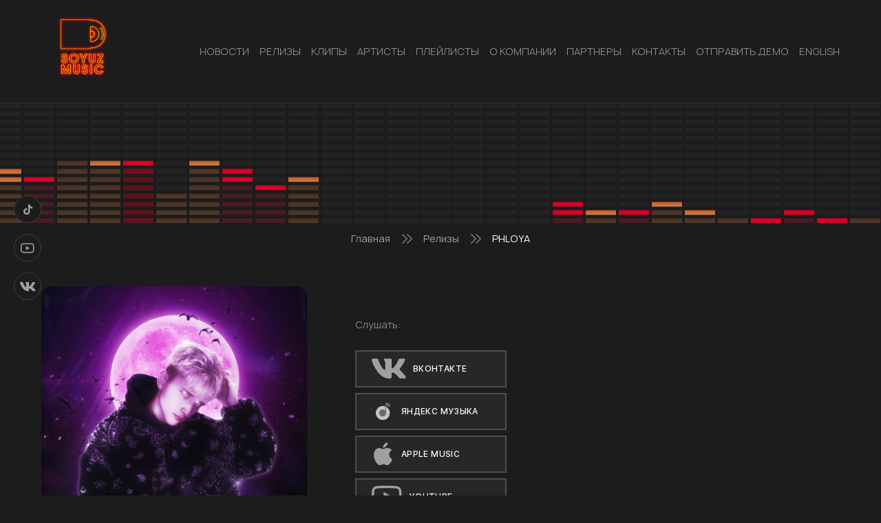

--- FILE ---
content_type: text/css
request_url: https://soyuz-music.ru/wp-content/themes/soyuz-music/style.css?ver=1769072927
body_size: 10264
content:
/*! normalize.css v8.0.1 | MIT License | github.com/necolas/normalize.css */html{line-height:1.15;-webkit-text-size-adjust:100%}body{margin:0}main{display:block}h1{font-size:2em;margin:0.67em 0}hr{-webkit-box-sizing:content-box;box-sizing:content-box;height:0;overflow:visible}pre{font-family:monospace, monospace;font-size:1em}a{background-color:transparent}abbr[title]{border-bottom:none;text-decoration:underline;-webkit-text-decoration:underline dotted;text-decoration:underline dotted}b,strong{font-weight:bolder}code,kbd,samp{font-family:monospace, monospace;font-size:1em}small{font-size:80%}sub,sup{font-size:75%;line-height:0;position:relative;vertical-align:baseline}sub{bottom:-0.25em}sup{top:-0.5em}img{border-style:none}button,input,optgroup,select,textarea{font-family:inherit;font-size:100%;line-height:1.15;margin:0}button,input{overflow:visible}button,select{text-transform:none}button,[type="button"],[type="reset"],[type="submit"]{-webkit-appearance:button}button::-moz-focus-inner,[type="button"]::-moz-focus-inner,[type="reset"]::-moz-focus-inner,[type="submit"]::-moz-focus-inner{border-style:none;padding:0}button:-moz-focusring,[type="button"]:-moz-focusring,[type="reset"]:-moz-focusring,[type="submit"]:-moz-focusring{outline:1px dotted ButtonText}fieldset{padding:0.35em 0.75em 0.625em}legend{-webkit-box-sizing:border-box;box-sizing:border-box;color:inherit;display:table;max-width:100%;padding:0;white-space:normal}progress{vertical-align:baseline}textarea{overflow:auto}[type="checkbox"],[type="radio"]{-webkit-box-sizing:border-box;box-sizing:border-box;padding:0}[type="number"]::-webkit-inner-spin-button,[type="number"]::-webkit-outer-spin-button{height:auto}[type="search"]{-webkit-appearance:textfield;outline-offset:-2px}[type="search"]::-webkit-search-decoration{-webkit-appearance:none}::-webkit-file-upload-button{-webkit-appearance:button;font:inherit}details{display:block}summary{display:list-item}template{display:none}[hidden]{display:none}

@font-face{font-family:'icomoon';src:url("fonts/icomoon/icomoon.eot?s72bnf");src:url("fonts/icomoon/icomoon.eot?s72bnf#iefix") format("embedded-opentype"),url("fonts/icomoon/icomoon.ttf?s72bnf") format("truetype"),url("fonts/icomoon/icomoon.woff?s72bnf") format("woff"),url("fonts/icomoon/icomoon.svg?s72bnf#icomoon") format("svg");font-weight:normal;font-style:normal;font-display:block}[class^="icon-"],[class*=" icon-"]{font-family:'icomoon' !important;speak:never;font-style:normal;font-weight:normal;font-variant:normal;text-transform:none;line-height:1;-webkit-font-smoothing:antialiased;-moz-osx-font-smoothing:grayscale}.icon-pathway .path1:before{content:"\e930";color:#c4c4c4}.icon-pathway .path2:before{content:"\e931";margin-left:-1.5em;color:#a0a0a0}.icon-pathway .path3:before{content:"\e932";margin-left:-1.5em;color:#c4c4c4}.icon-pathway .path4:before{content:"\e933";margin-left:-1.5em;color:#a0a0a0}.icon-map:before{content:"\e92f"}.icon-google-play .path1:before{content:"\e903";color:#2196f3}.icon-google-play .path2:before{content:"\e92c";margin-left:-1em;color:#ffc107}.icon-google-play .path3:before{content:"\e92d";margin-left:-1em;color:#4caf50}.icon-google-play .path4:before{content:"\e92e";margin-left:-1em;color:#f44336}.icon-y-music .path1:before{content:"\e904";color:#c4c4c4}.icon-y-music .path2:before{content:"\e906";margin-left:-1em;color:#6b6a6a}.icon-apple:before{content:"\e908"}.icon-mail:before{content:"\e900";color:#a0a0a0}.icon-odnoklassniki:before{content:"\e901";color:#a0a0a0}.icon-twitter:before{content:"\e902";color:#c4c4c4}.icon-b:before{content:"\e905";color:#a0a0a0}.icon-music:before{content:"\e907";color:#a0a0a0}.icon-spoiler .path1:before{content:"\e909";color:#c4c4c4}.icon-spoiler .path2:before{content:"\e90a";margin-left:-1.599609375em;color:#a0a0a0}.icon-search:before{content:"\e90b"}.icon-pause .path1:before{content:"\e90c";color:#c4c4c4}.icon-pause .path2:before{content:"\e90d";margin-left:-0.7138671875em;color:#000}.icon-pause .path3:before{content:"\e90e";margin-left:-0.7138671875em;color:#000}.icon-pause .path4:before{content:"\e90f";margin-left:-0.7138671875em;color:#c4c4c4}.icon-pause .path5:before{content:"\e910";margin-left:-0.7138671875em;color:#000}.icon-pause .path6:before{content:"\e911";margin-left:-0.7138671875em;color:#000}.icon-sound:before{content:"\e912"}.icon-arrow-top:before{content:"\e913";color:#6b6a6a}.icon-letter .path1:before{content:"\e914";color:#fff;opacity:0.7}.icon-letter .path2:before{content:"\e915";margin-left:-1.142578125em;color:#000}.icon-letter .path3:before{content:"\e916";margin-left:-1.142578125em;color:#fff;opacity:0.7}.icon-letter .path4:before{content:"\e917";margin-left:-1.142578125em;color:#000}.icon-letter .path5:before{content:"\e918";margin-left:-1.142578125em;color:#fff;opacity:0.7}.icon-letter .path6:before{content:"\e919";margin-left:-1.142578125em;color:#000}.icon-letter .path7:before{content:"\e91a";margin-left:-1.142578125em;color:#fff;opacity:0.7}.icon-letter .path8:before{content:"\e91b";margin-left:-1.142578125em;color:#000}.icon-phone .path1:before{content:"\e91c";color:#fff;opacity:0.7}.icon-phone .path2:before{content:"\e91d";margin-left:-1em;color:#000}.icon-star:before{content:"\e91e";color:#5e5e5e}.icon-play:before{content:"\e91f";color:#fff}.icon-vk:before{content:"\e920";color:#a0a0a0}.icon-facebook:before{content:"\e921";color:#a0a0a0}.icon-instagram:before{content:"\e922";color:#a0a0a0}.icon-tiktok:before{content:"\e923";color:#a0a0a0}.icon-arrow-next:before{content:"\e924"}.icon-arrow-prev:before{content:"\e925"}.icon-youtube:before{content:"\e926";color:#a0a0a0}.icon-soundcloud .path1:before{content:"\e927";color:none}.icon-soundcloud .path2:before{content:"\e928";color:none}.icon-soundcloud .path3:before{content:"\e929";color:#a0a0a0}.icon-soundcloud .path4:before{content:"\e92a";color:#c4c4c4}.icon-spotify:before{content:"\e92b";color:#a0a0a0}

@font-face{font-family:'IBM Plex Sans';src:url("fonts/IBMPlexSans/IBMPlexSans-Bold.eot");src:local("IBM Plex Sans Bold"),local("IBMPlexSans-Bold"),url("fonts/IBMPlexSans/IBMPlexSans-Bold.eot?#iefix") format("embedded-opentype"),url("fonts/IBMPlexSans/IBMPlexSans-Bold.woff2") format("woff2"),url("fonts/IBMPlexSans/IBMPlexSans-Bold.woff") format("woff"),url("fonts/IBMPlexSans/IBMPlexSans-Bold.ttf") format("truetype");font-weight:bold;font-style:normal}@font-face{font-family:'IBM Plex Sans';src:url("fonts/IBMPlexSans/IBMPlexSans-ThinItalic.eot");src:local("IBM Plex Sans Thin Italic"),local("IBMPlexSans-ThinItalic"),url("fonts/IBMPlexSans/IBMPlexSans-ThinItalic.eot?#iefix") format("embedded-opentype"),url("fonts/IBMPlexSans/IBMPlexSans-ThinItalic.woff2") format("woff2"),url("fonts/IBMPlexSans/IBMPlexSans-ThinItalic.woff") format("woff"),url("fonts/IBMPlexSans/IBMPlexSans-ThinItalic.ttf") format("truetype");font-weight:100;font-style:italic}@font-face{font-family:'IBM Plex Sans';src:url("fonts/IBMPlexSans/IBMPlexSans-SemiBold.eot");src:local("IBM Plex Sans SemiBold"),local("IBMPlexSans-SemiBold"),url("fonts/IBMPlexSans/IBMPlexSans-SemiBold.eot?#iefix") format("embedded-opentype"),url("fonts/IBMPlexSans/IBMPlexSans-SemiBold.woff2") format("woff2"),url("fonts/IBMPlexSans/IBMPlexSans-SemiBold.woff") format("woff"),url("fonts/IBMPlexSans/IBMPlexSans-SemiBold.ttf") format("truetype");font-weight:600;font-style:normal}@font-face{font-family:'IBM Plex Sans';src:url("fonts/IBMPlexSans/IBMPlexSans-Italic.eot");src:local("IBM Plex Sans Italic"),local("IBMPlexSans-Italic"),url("fonts/IBMPlexSans/IBMPlexSans-Italic.eot?#iefix") format("embedded-opentype"),url("fonts/IBMPlexSans/IBMPlexSans-Italic.woff2") format("woff2"),url("fonts/IBMPlexSans/IBMPlexSans-Italic.woff") format("woff"),url("fonts/IBMPlexSans/IBMPlexSans-Italic.ttf") format("truetype");font-weight:normal;font-style:italic}@font-face{font-family:'IBM Plex Sans';src:url("fonts/IBMPlexSans/IBMPlexSans-BoldItalic.eot");src:local("IBM Plex Sans Bold Italic"),local("IBMPlexSans-BoldItalic"),url("fonts/IBMPlexSans/IBMPlexSans-BoldItalic.eot?#iefix") format("embedded-opentype"),url("fonts/IBMPlexSans/IBMPlexSans-BoldItalic.woff2") format("woff2"),url("fonts/IBMPlexSans/IBMPlexSans-BoldItalic.woff") format("woff"),url("fonts/IBMPlexSans/IBMPlexSans-BoldItalic.ttf") format("truetype");font-weight:bold;font-style:italic}@font-face{font-family:'IBM Plex Sans';src:url("fonts/IBMPlexSans/IBMPlexSans-ExtraLight.eot");src:local("IBM Plex Sans ExtraLight"),local("IBMPlexSans-ExtraLight"),url("fonts/IBMPlexSans/IBMPlexSans-ExtraLight.eot?#iefix") format("embedded-opentype"),url("fonts/IBMPlexSans/IBMPlexSans-ExtraLight.woff2") format("woff2"),url("fonts/IBMPlexSans/IBMPlexSans-ExtraLight.woff") format("woff"),url("fonts/IBMPlexSans/IBMPlexSans-ExtraLight.ttf") format("truetype");font-weight:200;font-style:normal}@font-face{font-family:'IBM Plex Sans';src:url("fonts/IBMPlexSans/IBMPlexSans.eot");src:local("IBM Plex Sans"),local("IBMPlexSans"),url("fonts/IBMPlexSans/IBMPlexSans.eot?#iefix") format("embedded-opentype"),url("fonts/IBMPlexSans/IBMPlexSans.woff2") format("woff2"),url("fonts/IBMPlexSans/IBMPlexSans.woff") format("woff"),url("fonts/IBMPlexSans/IBMPlexSans.ttf") format("truetype");font-weight:normal;font-style:normal}@font-face{font-family:'IBM Plex Sans';src:url("fonts/IBMPlexSans/IBMPlexSans-MediumItalic.eot");src:local("IBM Plex Sans Medium Italic"),local("IBMPlexSans-MediumItalic"),url("fonts/IBMPlexSans/IBMPlexSans-MediumItalic.eot?#iefix") format("embedded-opentype"),url("fonts/IBMPlexSans/IBMPlexSans-MediumItalic.woff2") format("woff2"),url("fonts/IBMPlexSans/IBMPlexSans-MediumItalic.woff") format("woff"),url("fonts/IBMPlexSans/IBMPlexSans-MediumItalic.ttf") format("truetype");font-weight:500;font-style:italic}@font-face{font-family:'IBM Plex Sans';src:url("fonts/IBMPlexSans/IBMPlexSans-Thin.eot");src:local("IBM Plex Sans Thin"),local("IBMPlexSans-Thin"),url("fonts/IBMPlexSans/IBMPlexSans-Thin.eot?#iefix") format("embedded-opentype"),url("fonts/IBMPlexSans/IBMPlexSans-Thin.woff2") format("woff2"),url("fonts/IBMPlexSans/IBMPlexSans-Thin.woff") format("woff"),url("fonts/IBMPlexSans/IBMPlexSans-Thin.ttf") format("truetype");font-weight:100;font-style:normal}@font-face{font-family:'IBM Plex Sans';src:url("fonts/IBMPlexSans/IBMPlexSans-SemiBoldItalic.eot");src:local("IBM Plex Sans SemiBold Italic"),local("IBMPlexSans-SemiBoldItalic"),url("fonts/IBMPlexSans/IBMPlexSans-SemiBoldItalic.eot?#iefix") format("embedded-opentype"),url("fonts/IBMPlexSans/IBMPlexSans-SemiBoldItalic.woff2") format("woff2"),url("fonts/IBMPlexSans/IBMPlexSans-SemiBoldItalic.woff") format("woff"),url("fonts/IBMPlexSans/IBMPlexSans-SemiBoldItalic.ttf") format("truetype");font-weight:600;font-style:italic}@font-face{font-family:'IBM Plex Sans';src:url("fonts/IBMPlexSans/IBMPlexSans-Medium.eot");src:local("IBM Plex Sans Medium"),local("IBMPlexSans-Medium"),url("fonts/IBMPlexSans/IBMPlexSans-Medium.eot?#iefix") format("embedded-opentype"),url("fonts/IBMPlexSans/IBMPlexSans-Medium.woff2") format("woff2"),url("fonts/IBMPlexSans/IBMPlexSans-Medium.woff") format("woff"),url("fonts/IBMPlexSans/IBMPlexSans-Medium.ttf") format("truetype");font-weight:500;font-style:normal}@font-face{font-family:'IBM Plex Sans';src:url("fonts/IBMPlexSans/IBMPlexSans-LightItalic.eot");src:local("IBM Plex Sans Light Italic"),local("IBMPlexSans-LightItalic"),url("fonts/IBMPlexSans/IBMPlexSans-LightItalic.eot?#iefix") format("embedded-opentype"),url("fonts/IBMPlexSans/IBMPlexSans-LightItalic.woff2") format("woff2"),url("fonts/IBMPlexSans/IBMPlexSans-LightItalic.woff") format("woff"),url("fonts/IBMPlexSans/IBMPlexSans-LightItalic.ttf") format("truetype");font-weight:300;font-style:italic}@font-face{font-family:'IBM Plex Sans';src:url("fonts/IBMPlexSans/IBMPlexSans-Light.eot");src:local("IBM Plex Sans Light"),local("IBMPlexSans-Light"),url("fonts/IBMPlexSans/IBMPlexSans-Light.eot?#iefix") format("embedded-opentype"),url("fonts/IBMPlexSans/IBMPlexSans-Light.woff2") format("woff2"),url("fonts/IBMPlexSans/IBMPlexSans-Light.woff") format("woff"),url("fonts/IBMPlexSans/IBMPlexSans-Light.ttf") format("truetype");font-weight:300;font-style:normal}@font-face{font-family:'IBM Plex Sans';src:url("fonts/IBMPlexSans/IBMPlexSans-ExtraLightItalic.eot");src:local("IBM Plex Sans ExtraLight Italic"),local("IBMPlexSans-ExtraLightItalic"),url("fonts/IBMPlexSans/IBMPlexSans-ExtraLightItalic.eot?#iefix") format("embedded-opentype"),url("fonts/IBMPlexSans/IBMPlexSans-ExtraLightItalic.woff2") format("woff2"),url("fonts/IBMPlexSans/IBMPlexSans-ExtraLightItalic.woff") format("woff"),url("fonts/IBMPlexSans/IBMPlexSans-ExtraLightItalic.ttf") format("truetype");font-weight:200;font-style:italic}

@font-face{font-family:'Inter';src:url("fonts/inter/Inter-BoldItalic.eot");src:local("Inter Bold Italic"),local("Inter-BoldItalic"),url("fonts/inter/Inter-BoldItalic.eot?#iefix") format("embedded-opentype"),url("fonts/inter/Inter-BoldItalic.woff2") format("woff2"),url("fonts/inter/Inter-BoldItalic.woff") format("woff"),url("fonts/inter/Inter-BoldItalic.ttf") format("truetype");font-weight:bold;font-style:italic}@font-face{font-family:'Inter';src:url("fonts/inter/Inter-MediumItalic.eot");src:local("Inter Medium Italic"),local("Inter-MediumItalic"),url("fonts/inter/Inter-MediumItalic.eot?#iefix") format("embedded-opentype"),url("fonts/inter/Inter-MediumItalic.woff2") format("woff2"),url("fonts/inter/Inter-MediumItalic.woff") format("woff"),url("fonts/inter/Inter-MediumItalic.ttf") format("truetype");font-weight:500;font-style:italic}@font-face{font-family:'Inter';src:url("fonts/inter/Inter-ThinItalicBETA.eot");src:local("Inter Thin Italic BETA"),local("Inter-ThinItalicBETA"),url("fonts/inter/Inter-ThinItalicBETA.eot?#iefix") format("embedded-opentype"),url("fonts/inter/Inter-ThinItalicBETA.woff2") format("woff2"),url("fonts/inter/Inter-ThinItalicBETA.woff") format("woff"),url("fonts/inter/Inter-ThinItalicBETA.ttf") format("truetype");font-weight:100;font-style:italic}@font-face{font-family:'Inter';src:url("fonts/inter/Inter-Regular.eot");src:local("Inter Regular"),local("Inter-Regular"),url("fonts/inter/Inter-Regular.eot?#iefix") format("embedded-opentype"),url("fonts/inter/Inter-Regular.woff2") format("woff2"),url("fonts/inter/Inter-Regular.woff") format("woff"),url("fonts/inter/Inter-Regular.ttf") format("truetype");font-weight:normal;font-style:normal}@font-face{font-family:'Inter';src:url("fonts/inter/Inter-Black.eot");src:local("Inter Black"),local("Inter-Black"),url("fonts/inter/Inter-Black.eot?#iefix") format("embedded-opentype"),url("fonts/inter/Inter-Black.woff2") format("woff2"),url("fonts/inter/Inter-Black.woff") format("woff"),url("fonts/inter/Inter-Black.ttf") format("truetype");font-weight:900;font-style:normal}@font-face{font-family:'Inter';src:url("fonts/inter/Inter-BlackItalic.eot");src:local("Inter Black Italic"),local("Inter-BlackItalic"),url("fonts/inter/Inter-BlackItalic.eot?#iefix") format("embedded-opentype"),url("fonts/inter/Inter-BlackItalic.woff2") format("woff2"),url("fonts/inter/Inter-BlackItalic.woff") format("woff"),url("fonts/inter/Inter-BlackItalic.ttf") format("truetype");font-weight:900;font-style:italic}@font-face{font-family:'Inter';src:url("fonts/inter/Inter-LightBETA.eot");src:local("Inter Light BETA"),local("Inter-LightBETA"),url("fonts/inter/Inter-LightBETA.eot?#iefix") format("embedded-opentype"),url("fonts/inter/Inter-LightBETA.woff2") format("woff2"),url("fonts/inter/Inter-LightBETA.woff") format("woff"),url("fonts/inter/Inter-LightBETA.ttf") format("truetype");font-weight:300;font-style:normal}@font-face{font-family:'Inter';src:url("fonts/inter/Inter-SemiBold.eot");src:local("Inter Semi Bold"),local("Inter-SemiBold"),url("fonts/inter/Inter-SemiBold.eot?#iefix") format("embedded-opentype"),url("fonts/inter/Inter-SemiBold.woff2") format("woff2"),url("fonts/inter/Inter-SemiBold.woff") format("woff"),url("fonts/inter/Inter-SemiBold.ttf") format("truetype");font-weight:600;font-style:normal}@font-face{font-family:'Inter';src:url("fonts/inter/Inter-ExtraBoldItalic.eot");src:local("Inter Extra Bold Italic"),local("Inter-ExtraBoldItalic"),url("fonts/inter/Inter-ExtraBoldItalic.eot?#iefix") format("embedded-opentype"),url("fonts/inter/Inter-ExtraBoldItalic.woff2") format("woff2"),url("fonts/inter/Inter-ExtraBoldItalic.woff") format("woff"),url("fonts/inter/Inter-ExtraBoldItalic.ttf") format("truetype");font-weight:800;font-style:italic}@font-face{font-family:'Inter';src:url("fonts/inter/Inter-Bold.eot");src:local("Inter Bold"),local("Inter-Bold"),url("fonts/inter/Inter-Bold.eot?#iefix") format("embedded-opentype"),url("fonts/inter/Inter-Bold.woff2") format("woff2"),url("fonts/inter/Inter-Bold.woff") format("woff"),url("fonts/inter/Inter-Bold.ttf") format("truetype");font-weight:bold;font-style:normal}@font-face{font-family:'Inter';src:url("fonts/inter/Inter-ExtraLightItalicBETA.eot");src:local("Inter Extra Light Italic BETA"),local("Inter-ExtraLightItalicBETA"),url("fonts/inter/Inter-ExtraLightItalicBETA.eot?#iefix") format("embedded-opentype"),url("fonts/inter/Inter-ExtraLightItalicBETA.woff2") format("woff2"),url("fonts/inter/Inter-ExtraLightItalicBETA.woff") format("woff"),url("fonts/inter/Inter-ExtraLightItalicBETA.ttf") format("truetype");font-weight:200;font-style:italic}@font-face{font-family:'Inter';src:url("fonts/inter/Inter-ExtraLightBETA.eot");src:local("Inter Extra Light BETA"),local("Inter-ExtraLightBETA"),url("fonts/inter/Inter-ExtraLightBETA.eot?#iefix") format("embedded-opentype"),url("fonts/inter/Inter-ExtraLightBETA.woff2") format("woff2"),url("fonts/inter/Inter-ExtraLightBETA.woff") format("woff"),url("fonts/inter/Inter-ExtraLightBETA.ttf") format("truetype");font-weight:200;font-style:normal}@font-face{font-family:'Inter';src:url("fonts/inter/Inter-ExtraBold.eot");src:local("Inter Extra Bold"),local("Inter-ExtraBold"),url("fonts/inter/Inter-ExtraBold.eot?#iefix") format("embedded-opentype"),url("fonts/inter/Inter-ExtraBold.woff2") format("woff2"),url("fonts/inter/Inter-ExtraBold.woff") format("woff"),url("fonts/inter/Inter-ExtraBold.ttf") format("truetype");font-weight:800;font-style:normal}@font-face{font-family:'Inter';src:url("fonts/inter/Inter-ThinBETA.eot");src:local("Inter Thin BETA"),local("Inter-ThinBETA"),url("fonts/inter/Inter-ThinBETA.eot?#iefix") format("embedded-opentype"),url("fonts/inter/Inter-ThinBETA.woff2") format("woff2"),url("fonts/inter/Inter-ThinBETA.woff") format("woff"),url("fonts/inter/Inter-ThinBETA.ttf") format("truetype");font-weight:100;font-style:normal}@font-face{font-family:'Inter';src:url("fonts/inter/Inter-LightItalicBETA.eot");src:local("Inter Light Italic BETA"),local("Inter-LightItalicBETA"),url("fonts/inter/Inter-LightItalicBETA.eot?#iefix") format("embedded-opentype"),url("fonts/inter/Inter-LightItalicBETA.woff2") format("woff2"),url("fonts/inter/Inter-LightItalicBETA.woff") format("woff"),url("fonts/inter/Inter-LightItalicBETA.ttf") format("truetype");font-weight:300;font-style:italic}@font-face{font-family:'Inter';src:url("fonts/inter/Inter-Italic.eot");src:local("Inter Italic"),local("Inter-Italic"),url("fonts/inter/Inter-Italic.eot?#iefix") format("embedded-opentype"),url("fonts/inter/Inter-Italic.woff2") format("woff2"),url("fonts/inter/Inter-Italic.woff") format("woff"),url("fonts/inter/Inter-Italic.ttf") format("truetype");font-weight:normal;font-style:italic}@font-face{font-family:'Inter';src:url("fonts/inter/Inter-SemiBoldItalic.eot");src:local("Inter Semi Bold Italic"),local("Inter-SemiBoldItalic"),url("fonts/inter/Inter-SemiBoldItalic.eot?#iefix") format("embedded-opentype"),url("fonts/inter/Inter-SemiBoldItalic.woff2") format("woff2"),url("fonts/inter/Inter-SemiBoldItalic.woff") format("woff"),url("fonts/inter/Inter-SemiBoldItalic.ttf") format("truetype");font-weight:600;font-style:italic}@font-face{font-family:'Inter';src:url("fonts/inter/Inter-Medium.eot");src:local("Inter Medium"),local("Inter-Medium"),url("fonts/inter/Inter-Medium.eot?#iefix") format("embedded-opentype"),url("fonts/inter/Inter-Medium.woff2") format("woff2"),url("fonts/inter/Inter-Medium.woff") format("woff"),url("fonts/inter/Inter-Medium.ttf") format("truetype");font-weight:500;font-style:normal}

@font-face{font-family:'Manrope';src:url("fonts/manrope/Manrope-Bold.eot");src:local("Manrope Bold"),local("Manrope-Bold"),url("fonts/manrope/Manrope-Bold.eot?#iefix") format("embedded-opentype"),url("fonts/manrope/Manrope-Bold.woff2") format("woff2"),url("fonts/manrope/Manrope-Bold.woff") format("woff"),url("fonts/manrope/Manrope-Bold.ttf") format("truetype");font-weight:bold;font-style:normal}@font-face{font-family:'Manrope';src:url("fonts/manrope/Manrope-Semibold.eot");src:local("Manrope Semibold"),local("Manrope-Semibold"),url("fonts/manrope/Manrope-Semibold.eot?#iefix") format("embedded-opentype"),url("fonts/manrope/Manrope-Semibold.woff2") format("woff2"),url("fonts/manrope/Manrope-Semibold.woff") format("woff"),url("fonts/manrope/Manrope-Semibold.ttf") format("truetype");font-weight:600;font-style:normal}@font-face{font-family:'Manrope';src:url("fonts/manrope/Manrope-Regular.eot");src:local("Manrope Regular"),local("Manrope-Regular"),url("fonts/manrope/Manrope-Regular.eot?#iefix") format("embedded-opentype"),url("fonts/manrope/Manrope-Regular.woff2") format("woff2"),url("fonts/manrope/Manrope-Regular.woff") format("woff"),url("fonts/manrope/Manrope-Regular.ttf") format("truetype");font-weight:normal;font-style:normal}@font-face{font-family:'Manrope';src:url("fonts/manrope/Manrope-Light.eot");src:local("Manrope Light"),local("Manrope-Light"),url("fonts/manrope/Manrope-Light.eot?#iefix") format("embedded-opentype"),url("fonts/manrope/Manrope-Light.woff2") format("woff2"),url("fonts/manrope/Manrope-Light.woff") format("woff"),url("fonts/manrope/Manrope-Light.ttf") format("truetype");font-weight:300;font-style:normal}@font-face{font-family:'Manrope';src:url("fonts/manrope/Manrope-Thin.eot");src:local("Manrope Thin"),local("Manrope-Thin"),url("fonts/manrope/Manrope-Thin.eot?#iefix") format("embedded-opentype"),url("fonts/manrope/Manrope-Thin.woff2") format("woff2"),url("fonts/manrope/Manrope-Thin.woff") format("woff"),url("fonts/manrope/Manrope-Thin.ttf") format("truetype");font-weight:100;font-style:normal}@font-face{font-family:'Manrope';src:url("fonts/manrope/Manrope-Medium.eot");src:local("Manrope Medium"),local("Manrope-Medium"),url("fonts/manrope/Manrope-Medium.eot?#iefix") format("embedded-opentype"),url("fonts/manrope/Manrope-Medium.woff2") format("woff2"),url("fonts/manrope/Manrope-Medium.woff") format("woff"),url("fonts/manrope/Manrope-Medium.ttf") format("truetype");font-weight:500;font-style:normal}@font-face{font-family:'Manrope';src:url("fonts/manrope/Manrope-ExtraBold.eot");src:local("Manrope ExtraBold"),local("Manrope-ExtraBold"),url("fonts/manrope/Manrope-ExtraBold.eot?#iefix") format("embedded-opentype"),url("fonts/manrope/Manrope-ExtraBold.woff2") format("woff2"),url("fonts/manrope/Manrope-ExtraBold.woff") format("woff"),url("fonts/manrope/Manrope-ExtraBold.ttf") format("truetype");font-weight:800;font-style:normal}

.albums__body,.albums__footer{display:-webkit-box;display:-webkit-flex;display:-ms-flexbox;display:flex;-webkit-box-align:center;-webkit-align-items:center;-ms-flex-align:center;align-items:center;-webkit-box-pack:justify;-webkit-justify-content:space-between;-ms-flex-pack:justify;justify-content:space-between;-webkit-flex-wrap:wrap;-ms-flex-wrap:wrap;flex-wrap:wrap}.albums__body{-webkit-box-pack:start;-webkit-justify-content:flex-start;-ms-flex-pack:start;justify-content:flex-start;-webkit-box-align:stretch;-webkit-align-items:stretch;-ms-flex-align:stretch;align-items:stretch;margin:0 -15px}.albums__item{z-index:1;-webkit-transition:all .3s;-o-transition:all .3s;transition:all .3s;border:1px solid #2D2D2D;-webkit-box-sizing:border-box;box-sizing:border-box;background:#1C1C1C;width:calc(25% - 30px);margin:0 15px 50px 15px;position:relative}.albums__item::before{position:absolute;content:"";top:0;right:0;bottom:0;left:0;background:-o-linear-gradient(top, #E95515 0%, rgba(174,32,32,0.390625) 52.77%, rgba(28,28,28,0) 97.62%),-o-linear-gradient(308.87deg, #262626 .81%, #151515 100.63%);background:linear-gradient(180deg, #E95515 0%, rgba(174,32,32,0.390625) 52.77%, rgba(28,28,28,0) 97.62%),linear-gradient(141.13deg, #262626 .81%, #151515 100.63%);z-index:-1;-webkit-transition:opacity 0.3s linear;-o-transition:opacity 0.3s linear;transition:opacity 0.3s linear;opacity:0}.albums__item:hover::before{opacity:1}.albums__content{padding:40px 30px 30px 30px}.albums__img-container{margin:0 0 15px 0;background-color:#1c1c1c;background-repeat:no-repeat;background-size:cover;background-position:center center}.albums__img-container::last-child{margin-bottom:0}.albums__img-container::before{content:'';display:block;width:100%;height:auto;padding:100% 0 0}.albums__image{display:none}.albums__title{font-weight:bold;font-size:18px;line-height:25px;color:#DDDDDD}.albums__discription{font-size:15px;line-height:22px;color:#A0A0A0}.albums__footer{border-top:1px solid #2E2E2E;font-size:15px;line-height:22px;color:#A0A0A0;-webkit-justify-content:space-around;-ms-flex-pack:distribute;justify-content:space-around}.albums__author{display:-webkit-box;display:-webkit-flex;display:-ms-flexbox;display:flex;-webkit-box-pack:flex-star;-webkit-justify-content:flex-star;-ms-flex-pack:flex-star;justify-content:flex-star;padding:16px 0 16px 0}.albums__author .icon-star{font-size:20px;margin-right:12px}.albums__date{padding:16px 0 16px 0}.albums__button{margin-top:20px}

.pathway__list{margin:0;padding:0}.pathway__list li{list-style-type:none}.panel,.search-form,.sorting,.items,.pathway__list{display:-webkit-box;display:-webkit-flex;display:-ms-flexbox;display:flex;-webkit-box-align:center;-webkit-align-items:center;-ms-flex-align:center;align-items:center;-webkit-box-pack:justify;-webkit-justify-content:space-between;-ms-flex-pack:justify;justify-content:space-between;-webkit-flex-wrap:wrap;-ms-flex-wrap:wrap;flex-wrap:wrap}.search-form__icon,.items__item_clips:hover .clips__link,.pathway__list span a:hover{color:#EB1F1F}.archive-page__new{border-bottom:none}.archive-page__pagination{margin-top:120px}.archive-page__items.albums{margin-top:70px}.pagination{display:-webkit-box;display:-webkit-flex;display:-ms-flexbox;display:flex;-webkit-box-pack:center;-webkit-justify-content:center;-ms-flex-pack:center;justify-content:center}.pagination a.page-numbers{width:54px;margin-right:10px;border-radius:100%;position:relative;display:block;text-align:center;line-height:54px;border:1px solid #1c1c1c;-webkit-transition:all .3s;-o-transition:all .3s;transition:all .3s}.pagination a.page-numbers:last-child,.pagination a.page-numbers:first-child{width:60px;display:-webkit-box;display:-webkit-flex;display:-ms-flexbox;display:flex;-webkit-box-align:center;-webkit-align-items:center;-ms-flex-align:center;align-items:center;-webkit-transition:all .3s;-o-transition:all .3s;transition:all .3s}.pagination a.page-numbers:last-child:hover,.pagination a.page-numbers:first-child:hover{border:1px solid #1c1c1c}.pagination a.page-numbers .arrow{position:relative}.pagination a.page-numbers:hover{border:1px solid #EB1F1F;color:#EB1F1F}.pagination .dots{width:54px;margin-right:10px;border-radius:100%;position:relative;display:block;text-align:center;line-height:54px}.pagination .current{width:54px;margin-right:10px;border-radius:100%;position:relative;display:block;text-align:center;line-height:54px;border:1px solid #EB1F1F;color:#EB1F1F}.pagination__link{display:block;border-radius:100%;position:absolute;top:50%;left:50%;-webkit-transform:translate(-50%, -50%);-ms-transform:translate(-50%, -50%);transform:translate(-50%, -50%);color:#A9A9A9}.search-form{background:#1C1C1C;border:1px solid #333333;-webkit-box-sizing:border-box;box-sizing:border-box;border-radius:8px;width:40%;-webkit-transition:all .3s;-o-transition:all .3s;transition:all .3s}.search-form__icon{font-size:20px;font-weight:bold;margin:0 10px 0 26px}.search-form__input{border:none;font-size:16px;line-height:22px;color:#A0A0A0;background:#1C1C1C;padding:14px 0 15px;width:calc(100% - 70px);border-radius:8px}.search-form:hover{border:1px solid #EB1F1F}.sorting{-webkit-box-pack:start;-webkit-justify-content:flex-start;-ms-flex-pack:start;justify-content:flex-start}.sorting__name{font-size:16px;line-height:22px;color:#A0A0A0;margin-right:12px}.__select{position:relative;width:220px;margin:0 auto}.__select[data-state="active"] .__select__title::before{-webkit-transform:translate(-3px, -50%) rotate(-45deg);-ms-transform:translate(-3px, -50%) rotate(-45deg);transform:translate(-3px, -50%) rotate(-45deg)}.__select[data-state="active"] .__select__title::after{-webkit-transform:translate(3px, -50%) rotate(45deg);-ms-transform:translate(3px, -50%) rotate(45deg);transform:translate(3px, -50%) rotate(45deg)}.__select[data-state="active"] .__select__content{opacity:1}.__select[data-state="active"] .__select__label+.__select__input+.__select__label{max-height:40px;border-top-width:1px}.__select__title{display:-webkit-box;display:-webkit-flex;display:-ms-flexbox;display:flex;-webkit-box-align:center;-webkit-align-items:center;-ms-flex-align:center;align-items:center;width:100%;height:100%;border-radius:8px;padding:14px 25px;border:1px solid #333333;cursor:pointer;-webkit-box-sizing:border-box;box-sizing:border-box;font-size:16px;line-height:22px;color:#A0A0A0;-webkit-transition:all .3s;-o-transition:all .3s;transition:all .3s}.__select__title::before,.__select__title::after{content:"";position:absolute;top:50%;right:16px;display:block;width:10px;height:2px;-webkit-transition:all 0.3s ease-out;-o-transition:all 0.3s ease-out;transition:all 0.3s ease-out;background-color:#A0A0A0;-webkit-transform:translate(-3px, -50%) rotate(45deg);-ms-transform:translate(-3px, -50%) rotate(45deg);transform:translate(-3px, -50%) rotate(45deg)}.__select__title::after{-webkit-transform:translate(3px, -50%) rotate(-45deg);-ms-transform:translate(3px, -50%) rotate(-45deg);transform:translate(3px, -50%) rotate(-45deg)}.__select__title:hover{border:1px solid #EB1F1F}.__select__title:hover::before,.__select__title:hover::after{background-color:#EB1F1F}.__select__content{position:absolute;top:52px;left:3px;display:-webkit-box;display:-webkit-flex;display:-ms-flexbox;display:flex;-webkit-box-orient:vertical;-webkit-box-direction:normal;-webkit-flex-direction:column;-ms-flex-direction:column;flex-direction:column;width:calc(100% - 6px);background:#1C1C1C;border:1px solid #333;border-top:none;border-bottom-left-radius:8px;border-bottom-right-radius:8px;-webkit-transition:all 0.3s ease-out;-o-transition:all 0.3s ease-out;transition:all 0.3s ease-out;opacity:0;z-index:8}.__select__input{display:none}.__select__input:disabled+label{opacity:0.6;pointer-events:none}.__select__label{display:-webkit-box;display:-webkit-flex;display:-ms-flexbox;display:flex;-webkit-box-align:center;-webkit-align-items:center;-ms-flex-align:center;align-items:center;width:calc(100% - 32px);height:40px;max-height:0;padding:0 16px;-webkit-transition:all 0.2s ease-out;-o-transition:all 0.2s ease-out;transition:all 0.2s ease-out;cursor:pointer;overflow:hidden}.__select__label+input+.__select__label{border-top:0 solid #C7CCD160}.__select__label:hover{color:#ffffff}.items{-webkit-box-align:start;-webkit-align-items:flex-start;-ms-flex-align:start;align-items:flex-start;-webkit-box-pack:start;-webkit-justify-content:flex-start;-ms-flex-pack:start;justify-content:flex-start;margin:0 -15px}.items__item{width:calc(25% - 40px);margin:70px 20px 20px 20px}.items__item_clips{width:calc(33.333% - 40px);-webkit-transition:all .3s;-o-transition:all .3s;transition:all .3s}.items__item_clips:hover .clips__image-conteiner::before{opacity:0}.items__item_clips .clips__link,.items__item_clips .clips__play{display:block;-webkit-transition:all .3s;-o-transition:all .3s;transition:all .3s}.items__item_clips .clips__chart{display:-webkit-box;display:-webkit-flex;display:-ms-flexbox;display:flex;position:absolute;right:0}.items__img-container{margin:0 0 20px 0;background-color:#1c1c1c;background-repeat:no-repeat;background-size:cover;background-position:center center;border-radius:13px}.items__img-container::last-child{margin-bottom:0}.items__img-container::before{content:'';display:block;width:100%;height:auto;padding:100% 0 0}.items__image{display:none}.items__tetle{font-weight:bold;font-size:20px;line-height:27px;letter-spacing:0.03em;color:#DDDDDD;margin-top:0;margin-bottom:3px}.items__discription{font-size:16px;line-height:22px;color:#A0A0A0;margin-bottom:20px}.title-block{position:relative;height:175px}.title-block__img-container{margin:0 0 20px 0;background-color:#1c1c1c;background-repeat:no-repeat;background-size:cover;background-position:center center}.title-block__img-container::last-child{margin-bottom:0}.title-block__img-container::before{content:'';display:block;width:100%;height:auto;padding:175px 0 0}.title-block__img-container img{display:none}.title-block__speaker{width:100%;height:175px}.title-block__speaker_small{width:100%;height:104px;position:absolute;bottom:0}.title-block__title{position:absolute;top:50%;left:50%;-webkit-transform:translate(-50%, -50%);-ms-transform:translate(-50%, -50%);transform:translate(-50%, -50%);z-index:1;margin:0}input{outline:none}input:-webkit-autofill{-webkit-box-shadow:inset 0 0 0 50px #1C1C1C !important;-webkit-text-fill-color:#A0A0A0 !important;color:#A0A0A0 !important}.search .title-block{margin-bottom:20px}.pathway{margin:12px 0 60px 0}.pathway__list{-webkit-box-pack:center;-webkit-justify-content:center;-ms-flex-pack:center;justify-content:center}.pathway__list span:last-child a{color:#fff}.pathway__list span a{font-weight:normal;font-size:14px;line-height:19px;color:#A0A0A0;display:block;-webkit-transition:all .3s;-o-transition:all .3s;transition:all .3s}.pathway .icon-pathway{margin:0 13px;padding-left:22px;font-size:14px}

.popular-artists__slider{margin:0;padding:0}.popular-artists__slider li{list-style-type:none}.popular-artists__link:hover .popular-artists__title{color:#EB1F1F}.category-artists .items{margin:0 -30px}.category-artists .items__item{width:calc(25% - 60px);margin:70px 30px 20px 30px}.category-artists .items__tetle{text-align:center}.category-artists .items__discription{display:none}.popular-artists{padding-bottom:0 !important}.popular-artists__title{margin:20px 0 43px 0;-webkit-transition:all .3s;-o-transition:all .3s;transition:all .3s}.popular-artists__slider .slick-list{margin:0 -30px}.popular-artists__slide{width:calc(16.666% - 40px);text-align:center}.popular-artists__link{-webkit-transition:all .3s;-o-transition:all .3s;transition:all .3s}.popular-artists .title-block__img-container{margin-bottom:0}.popular-artists__img-container{margin:0 0 20px 0;background-color:#1c1c1c;background-repeat:no-repeat;background-size:cover;background-position:center center;border-radius:13px;border-radius:100%}.popular-artists__img-container::last-child{margin-bottom:0}.popular-artists__img-container::before{content:'';display:block;width:100%;height:auto;padding:100% 0 0;border-radius:100%}.popular-artists__image{display:none !important}.popular-artists__title{margin:0 0 43px 0;font-weight:bold;font-size:16px;line-height:22px;letter-spacing:0.03em;color:#DDDDDD}.popular-artists .arrow{top:0}.popular-artists__speaker{width:100%}

.article ul{margin:0;padding:0}.article ul li{list-style-type:none}p a:hover,.button-center__link:hover{color:#EB1F1F}html{position:relative}body{background:#1C1C1C;font-family:'Manrope';font-style:normal;font-weight:300;font-size:16px;line-height:28px;color:#DDDDDD;overflow-x:hidden;min-width:320px}.wrapper{max-width:1399px;width:calc(100% - 120px);margin:0 auto;position:relative}a{text-decoration:none;color:#fff}p a{color:#DDDDDD;text-decoration:none;-webkit-transition:all 0.3s;-o-transition:all 0.3s;transition:all 0.3s}h1{font-weight:bold;font-size:26px;line-height:36px;color:#DDDDDD}h2{font-weight:bold;font-size:24px;line-height:33px;color:#DDDDDD}.article p{font-weight:300;font-size:16px;line-height:28px;color:#DDDDDD;margin:40px 0}.article ul li{display:-webkit-box;display:-webkit-flex;display:-ms-flexbox;display:flex;-webkit-box-align:center;-webkit-align-items:center;-ms-flex-align:center;align-items:center}.article ul li:before{content:'';background:#E95515;width:10px;height:10px;border-radius:100%;margin-right:25px;line-height:28px}.article table{border-spacing:0;margin:80px 0}.article table tr td{vertical-align:top;border-top:1px solid #323232;padding:50px 20px}.article table tr td:first-child{padding-left:0}.article table tr td:last-child{padding-right:0}.article table tr td ul{margin:0}.article .about__p1{font-size:26px;max-width:1140px;line-height:34px}.article .about__p2{max-width:810px}.article .about__table tr td:first-child{width:35%;position:relative;padding-left:25px}.article .about__table tr td:first-child::before{content:'';background:#E95515;width:10px;height:10px;border-radius:100%;margin-right:0;line-height:28px;z-index:1;position:absolute;left:0;top:59px}p strong{font-weight:600}.section{padding:80px 0 100px 0;border-bottom:1px solid #2E2E2E}a:active,a:focus{outline:none}button:active,button:focus{outline:none}button::-moz-focus-inner{border:0}.arrow{position:absolute;border:none;z-index:1}.arrow.icon-arrow-next,.arrow.icon-arrow-prev{cursor:pointer;color:#E95515;font-size:26px;-webkit-transition:all 0.3s;-o-transition:all 0.3s;transition:all 0.3s}.arrow.icon-arrow-next:hover,.arrow.icon-arrow-prev:hover{color:#E95515}.arrow.icon-arrow-next{background:-webkit-gradient(linear, left top, right top, color-stop(-3.64%, rgba(28,28,28,0.2)), color-stop(70.63%, rgba(235,31,31,0.2)), color-stop(164.11%, rgba(233,85,21,0.2)));background:-o-linear-gradient(left, rgba(28,28,28,0.2) -3.64%, rgba(235,31,31,0.2) 70.63%, rgba(233,85,21,0.2) 164.11%);background:linear-gradient(90deg, rgba(28,28,28,0.2) -3.64%, rgba(235,31,31,0.2) 70.63%, rgba(233,85,21,0.2) 164.11%);-webkit-background-clip:text;-webkit-text-fill-color:transparent;-webkit-transition:all 0.3s;-o-transition:all 0.3s;transition:all 0.3s}.arrow.icon-arrow-next:hover{background:-webkit-gradient(linear, left top, right top, color-stop(-3.64%, #1C1C1C), color-stop(70.63%, #EB1F1F), color-stop(164.11%, #E95515));background:-o-linear-gradient(left, #1C1C1C -3.64%, #EB1F1F 70.63%, #E95515 164.11%);background:linear-gradient(90deg, #1C1C1C -3.64%, #EB1F1F 70.63%, #E95515 164.11%);-webkit-background-clip:text;-webkit-text-fill-color:transparent}.arrow.icon-arrow-prev{background:-webkit-gradient(linear, right top, left top, color-stop(-3.64%, rgba(28,28,28,0.2)), color-stop(70.63%, rgba(235,31,31,0.2)), color-stop(164.11%, rgba(233,85,21,0.2)));background:-o-linear-gradient(right, rgba(28,28,28,0.2) -3.64%, rgba(235,31,31,0.2) 70.63%, rgba(233,85,21,0.2) 164.11%);background:linear-gradient(270deg, rgba(28,28,28,0.2) -3.64%, rgba(235,31,31,0.2) 70.63%, rgba(233,85,21,0.2) 164.11%);-webkit-background-clip:text;-webkit-text-fill-color:transparent;-webkit-transition:all 0.3s;-o-transition:all 0.3s;transition:all 0.3s}.arrow.icon-arrow-prev:hover{background:-webkit-gradient(linear, right top, left top, color-stop(-3.64%, #1C1C1C), color-stop(70.63%, #EB1F1F), color-stop(164.11%, #E95515));background:-o-linear-gradient(right, #1C1C1C -3.64%, #EB1F1F 70.63%, #E95515 164.11%);background:linear-gradient(270deg, #1C1C1C -3.64%, #EB1F1F 70.63%, #E95515 164.11%);-webkit-background-clip:text;-webkit-text-fill-color:transparent}.arrow_next{right:0}.arrow_prev{right:60px}.date{font-size:14px;line-height:19px;color:#A0A0A0;display:-webkit-box;display:-webkit-flex;display:-ms-flexbox;display:flex;-webkit-box-align:center;-webkit-align-items:center;-ms-flex-align:center;align-items:center}.date:before{content:'';background:#E95515;width:6px;height:6px;border-radius:100%;margin-right:10px}.button-center{display:-webkit-box;display:-webkit-flex;display:-ms-flexbox;display:flex;-webkit-box-pack:center;-webkit-justify-content:center;-ms-flex-pack:center;justify-content:center}.button-center__link{background:rgba(39,39,39,0.5);border:1px solid;border-image-source:linear-gradient(0deg, #4E4E4E, #4E4E4E),linear-gradient(180deg, #EB1F1F 0%, #E95515 100%);font-weight:600;font-size:14px;line-height:19px;letter-spacing:0.05em;text-transform:uppercase;padding:20px 43px;display:block;color:#DDDDDD;-webkit-transition:all 0.3s;-o-transition:all 0.3s;transition:all 0.3s}.title{margin-bottom:30px;margin-top:0}.swiper-container .title{max-width:calc(100% - 130px)}.play{position:absolute;width:77px;height:77px;background:-webkit-gradient(linear, left top, left bottom, from(#EB1F1F), to(#E95515));background:-o-linear-gradient(top, #EB1F1F 0%, #E95515 100%);background:linear-gradient(180deg, #EB1F1F 0%, #E95515 100%);left:50%;top:50%;-webkit-transform:translate(-50%, -50%);-ms-transform:translate(-50%, -50%);transform:translate(-50%, -50%);font-size:20px;border-radius:100%;cursor:pointer;opacity:0.9;-webkit-transition:all 0.3s;-o-transition:all 0.3s;transition:all 0.3s}.play:hover{opacity:1}.play::before{left:50%;top:50%;-webkit-transform:translate(-30%, -50%);-ms-transform:translate(-30%, -50%);transform:translate(-30%, -50%);position:absolute}.about{display:-webkit-box;display:-webkit-flex;display:-ms-flexbox;display:flex;-webkit-box-pack:center;-webkit-justify-content:center;-ms-flex-pack:center;justify-content:center;position:relative;max-width:1918px;margin:200px auto 400px auto;border-bottom:none}.about__article{max-width:705px;padding:70px 0 0 0;min-height:270px}.about__logo{display:-webkit-box;display:-webkit-flex;display:-ms-flexbox;display:flex;-webkit-box-pack:center;-webkit-justify-content:center;-ms-flex-pack:center;justify-content:center}.about__text{margin:11px 0 0 0;font-weight:300;font-size:18px;line-height:28px;text-align:center;color:#DDDDDD}.about__border_line1:after,.about__border_line1:before{width:52.2%}.about__border_line1:after{-webkit-transform:rotate(-23deg);-ms-transform:rotate(-23deg);transform:rotate(-23deg);left:0}.about__border_line1:before{-webkit-transform:rotate(23deg);-ms-transform:rotate(23deg);transform:rotate(23deg);right:0}.about__border_line2:after,.about__border_line2:before{width:50.8%;margin-top:37px}.about__border_line2:after{-webkit-transform:rotate(-19deg);-ms-transform:rotate(-19deg);transform:rotate(-19deg);left:0.7%}.about__border_line2:before{-webkit-transform:rotate(19deg);-ms-transform:rotate(19deg);transform:rotate(19deg);right:0.7%}.about__border_line3:after,.about__border_line3:before{width:50.1%;margin-top:60px}.about__border_line3:after{-webkit-transform:rotate(-16deg);-ms-transform:rotate(-16deg);transform:rotate(-16deg);left:1%}.about__border_line3:before{-webkit-transform:rotate(16deg);-ms-transform:rotate(16deg);transform:rotate(16deg);right:1%}.about__border_line4:after,.about__border_line4:before{width:50.1%;bottom:60px}.about__border_line4:after{-webkit-transform:rotate(16deg);-ms-transform:rotate(16deg);transform:rotate(16deg);left:1%}.about__border_line4:before{-webkit-transform:rotate(-16deg);-ms-transform:rotate(-16deg);transform:rotate(-16deg);right:1%}.about__border_line5:after,.about__border_line5:before{width:50.8%;bottom:35px}.about__border_line5:after{-webkit-transform:rotate(19deg);-ms-transform:rotate(19deg);transform:rotate(19deg);left:0.7%}.about__border_line5:before{-webkit-transform:rotate(-19deg);-ms-transform:rotate(-19deg);transform:rotate(-19deg);right:0.7%}.about__border_line6:after,.about__border_line6:before{width:52.2%;bottom:0px}.about__border_line6:after{-webkit-transform:rotate(23deg);-ms-transform:rotate(23deg);transform:rotate(23deg);left:0}.about__border_line6:before{-webkit-transform:rotate(-23deg);-ms-transform:rotate(-23deg);transform:rotate(-23deg);right:0}.about__border:after{content:'';position:absolute;height:5px;border-radius:5px;background:#D80027;-webkit-box-shadow:0 0 9px 4px #d80027;box-shadow:0 0 9px 4px #d80027}.about__border:before{content:'';position:absolute;height:5px;border-radius:5px;background:#EB681F;-webkit-box-shadow:0 0 9px 4px #eb681f;box-shadow:0 0 9px 4px #eb681f;z-index:1}.burger-icone{background-image:url("images/menu.png");background-repeat:no-repeat;background-position:center center;width:24px;height:24px}.burger-icone span{position:relative}.burger-icone span,.burger-icone span::after,.burger-icone span::before{width:100%;display:block;height:4px;background-color:#222;border-radius:2px}.burger-icone span::after,.burger-icone span::before{content:"";position:absolute}.burger-icone span::after{top:8px}.burger-icone span::before{bottom:8px}.burger-icone_close span{-webkit-transform:rotate(45deg);-ms-transform:rotate(45deg);transform:rotate(45deg);background-color:#ddd}.burger-icone_close span::before{-webkit-transform:rotate(90deg);-ms-transform:rotate(90deg);transform:rotate(90deg);background-color:#ddd;bottom:0}.burger-icone_close span::after{opacity:0}

.clips__slider{margin:0;padding:0}.clips__slider li{list-style-type:none}.clips__content,.chart{display:-webkit-box;display:-webkit-flex;display:-ms-flexbox;display:flex;-webkit-box-align:center;-webkit-align-items:center;-ms-flex-align:center;align-items:center;-webkit-box-pack:justify;-webkit-justify-content:space-between;-ms-flex-pack:justify;justify-content:space-between;-webkit-flex-wrap:wrap;-ms-flex-wrap:wrap;flex-wrap:wrap}.clips__slider .swiper-slide-active .clips__link:hover,.clips__link:hover,.clips__link:hover>*{color:#EB1F1F}.clips{width:100%;position:relative;max-width:1918px;margin:0 auto;overflow:hidden;min-height:350px}.clips__slider .swiper-slide-active{opacity:1;width:664px}.clips__slider .swiper-slide-active .clips__image-conteiner:before{opacity:0;padding:70% 0 0}.clips__slider .swiper-slide-active .clips__link,.clips__slider .swiper-slide-active .clips__play{display:block;-webkit-transition:all 0.3s;-o-transition:all 0.3s;transition:all 0.3s}.clips__slider .swiper-slide-active .clips__chart{display:-webkit-box;display:-webkit-flex;display:-ms-flexbox;display:flex;position:absolute;right:0}.clips__slide{opacity:0.7;width:360px}.clips__slide .clips__link{display:none}.clips__image-conteiner{margin:0;background-color:#1c1c1c;background-repeat:no-repeat;background-size:cover;background-position:center center;position:relative}.clips__image-conteiner::last-child{margin-bottom:0}.clips__image-conteiner::before{content:'';display:block;width:100%;height:auto;padding:50% 0 0;opacity:0.4;background:#ddd}.clips__play{display:none}.clips__content{-webkit-box-align:start;-webkit-align-items:flex-start;-ms-flex-align:start;align-items:flex-start;position:relative}.clips__link{-webkit-transition:all .3s;-o-transition:all .3s;transition:all .3s}.clips__link>*{-webkit-transition:all .3s;-o-transition:all .3s;transition:all .3s}.clips__slide-title{font-weight:bold;font-size:20px;line-height:27px;color:#DDDDDD;margin:26px 0 1px 0}.clips__discription{font-size:16px;line-height:22px;color:#A0A0A0}.clips__image{display:none !important}.clips__arrow{max-width:1399px;width:calc(100% - 120px);left:50%;position:absolute;top:80px;-webkit-transform:translate(-50%, 0);-ms-transform:translate(-50%, 0);transform:translate(-50%, 0)}.clips__chart{margin-right:15px;display:none}.chart{background:-webkit-gradient(linear, left top, left bottom, from(#EB1F1F), to(#E95515)),-webkit-gradient(linear, left bottom, left top, from(#C4C4C4), to(#C4C4C4));background:-o-linear-gradient(top, #EB1F1F 0%, #E95515 100%),-o-linear-gradient(bottom, #C4C4C4, #C4C4C4);background:linear-gradient(180deg, #EB1F1F 0%, #E95515 100%),linear-gradient(0deg, #C4C4C4, #C4C4C4)}.chart__vk{font-size:12px;padding:6px 8px;border-right:1px solid rgba(255,255,255,0.2);display:block}.chart__vk::before{color:#fff}.chart__text{text-transform:uppercase;font-weight:bold;font-size:12px;line-height:16px;letter-spacing:0.03em;color:#FFFFFF;padding:0 12px;display:block}


.foot-menu__list{margin:0;padding:0}.foot-menu__list li{list-style-type:none}.footer__middle .wrapper,.foot-menu__list{display:-webkit-box;display:-webkit-flex;display:-ms-flexbox;display:flex;-webkit-box-align:center;-webkit-align-items:center;-ms-flex-align:center;align-items:center;-webkit-box-pack:justify;-webkit-justify-content:space-between;-ms-flex-pack:justify;justify-content:space-between;-webkit-flex-wrap:wrap;-ms-flex-wrap:wrap;flex-wrap:wrap}.foot-menu__link:hover,.foot-contacs__icon{color:#EB1F1F}.footer{margin-top:300px}.footer__top{border-top:1px solid #2E2E2E;padding:16px 0}.footer__top .wrapper{display:-webkit-box;display:-webkit-flex;display:-ms-flexbox;display:flex;-webkit-box-pack:center;-webkit-justify-content:center;-ms-flex-pack:center;justify-content:center}.footer__top-link{font-weight:500;font-size:13px;line-height:18px;letter-spacing:0.05em;color:#6B6A6A;display:block;-webkit-transition:all 0.5s;-o-transition:all 0.5s;transition:all 0.5s}.footer__top-link .icon-arrow-top{margin-left:14px}.footer__top-link .icon-arrow-top::before{-webkit-transition:all .5s;-o-transition:all .5s;transition:all .5s}.footer__top-link:hover{background:#1a1a1a;color:#fff}.footer__top-link:hover .icon-arrow-top::before{color:#fff}.footer__middle{background:#131313;padding:60px 0 90px 0}.footer__bottom{background:#131313;border-top:1px solid #2E2E2E;font-size:12px;line-height:28px;color:#6D6D6D;text-align:center;padding:5px 0}.foot-menu__list{max-width:300px}.foot-menu__item{width:calc(50% - 10px)}.foot-menu__link{font-weight:500;font-size:12px;line-height:18px;letter-spacing:0.05em;color:#A0A0A0;text-transform:uppercase;-webkit-transition:all .3s;-o-transition:all .3s;transition:all .3s}.foot-contacs__item{display:-webkit-box;display:-webkit-flex;display:-ms-flexbox;display:flex;-webkit-box-pack:flex-star;-webkit-justify-content:flex-star;-ms-flex-pack:flex-star;justify-content:flex-star;margin-bottom:14px}.foot-contacs__icon{margin-right:18px}.foot-contacs__icon::before{color:#A0A0A0}.foot-contacs__text{font-size:14px;line-height:19px;color:#A0A0A0}

.wpcf7-submit:hover{color:#EB1F1F}.wpcf7 form>p{width:100%;max-width:600px}.wpcf7 form>p:last-of-type{display:-webkit-box;display:-webkit-flex;display:-ms-flexbox;display:flex;-webkit-box-align:center;-webkit-align-items:center;-ms-flex-align:center;align-items:center}.wpcf7 form .wpcf7-response-output{border:none;padding:0;color:#dc3232;max-width:600px;line-height:1.5;opacity:0.9}.wpcf7 form.sent .wpcf7-response-output{color:#46b450;opacity:0.9}.wpcf7__required{color:#dc3232;margin-left:2px}.wpcf7-form-control-wrap{position:relative;display:inline-block;width:100%;margin-top:5px}.wpcf7-form-control-wrap input{width:100%}.wpcf7-form-control{border:none;border-bottom:1px solid rgba(255,255,255,0.25);padding:8px 5px;-webkit-transition:all 0.3s;-o-transition:all 0.3s;transition:all 0.3s;-webkit-box-sizing:border-box;box-sizing:border-box;font-size:16px;background:none;color:#DDDDDD}.wpcf7-form-control::-webkit-input-placeholder{font-size:16px;color:#DDDDDD;opacity:0.5}.wpcf7-form-control::-moz-placeholder{font-size:16px;color:#DDDDDD;opacity:0.5}.wpcf7-form-control:-ms-input-placeholder{font-size:16px;color:#DDDDDD;opacity:0.5}.wpcf7-form-control::-ms-input-placeholder{font-size:16px;color:#DDDDDD;opacity:0.5}.wpcf7-form-control::placeholder{font-size:16px;color:#DDDDDD;opacity:0.5}.wpcf7-form-control:hover{-webkit-box-sizing:border-box;box-sizing:border-box;border-bottom:1px solid rgba(255,255,255,0.4)}.wpcf7-form-control:focus{-webkit-box-sizing:content-box;box-sizing:content-box;border-bottom:1px solid rgba(255,255,255,0.7)}.wpcf7 label{font-weight:500}.wpcf7__discription{font-weight:normal;color:#DDDDDD;opacity:0.6;font-size:80%}.wpcf7-submit{background:rgba(39,39,39,0.5);border:1px solid;font-weight:600;font-size:14px;line-height:19px;letter-spacing:0.05em;text-transform:uppercase;padding:20px 43px;display:block;color:#DDDDDD;-webkit-transition:all .3s;-o-transition:all .3s;transition:all .3s;cursor:pointer}.wpcf7-submit:hover{border-bottom:1px solid #E95515}.wpcf7-submit:focus{background:rgba(39,39,39,0.5);border:1px solid #ddd;color:#ddd}

.top-menu__list{margin:0;padding:0}.top-menu__list li{list-style-type:none}.header .wrapper,.top-menu__list,.network{display:-webkit-box;display:-webkit-flex;display:-ms-flexbox;display:flex;-webkit-box-align:center;-webkit-align-items:center;-ms-flex-align:center;align-items:center;-webkit-box-pack:justify;-webkit-justify-content:space-between;-ms-flex-pack:justify;justify-content:space-between;-webkit-flex-wrap:wrap;-ms-flex-wrap:wrap;flex-wrap:wrap}.form-toggle__item label,.network__link:hover span::before{color:#EB1F1F}.header{border-bottom:1px solid #2E2E2E}.logo__image{width:122px}.logo__image_title{width:226px}.top-menu__item{margin-right:40px}.top-menu__item:last-child{margin-right:0}.top-menu__link{color:#A0A0A0;text-transform:uppercase;-webkit-transition:all 0.3s;-o-transition:all 0.3s;transition:all 0.3s}.top-menu__link:hover{color:#EB1F1F}.form-toggle{border:1px solid #EB1F1F;border-radius:16px;overflow:hidden;display:-webkit-box;display:-webkit-flex;display:-ms-flexbox;display:flex;-webkit-box-align:stretch;-webkit-align-items:stretch;-ms-flex-align:stretch;align-items:stretch;-webkit-box-pack:center;-webkit-justify-content:center;-ms-flex-pack:center;justify-content:center}.form-toggle__item input[type=radio]{display:none}.form-toggle__item label{display:block;width:31px;height:32px;padding:0px;line-height:32px;cursor:pointer;-webkit-user-select:none;-moz-user-select:none;-ms-user-select:none;user-select:none;position:relative;font-family:IBM Plex Sans;font-style:normal;font-weight:500;font-size:15px;letter-spacing:0.03em;text-transform:uppercase}.form-toggle__item label span{display:block}.form-toggle__item input[type=radio]+label::before{content:'';top:50%;left:50%;-webkit-transform:translate(-50%, -50%);-ms-transform:translate(-50%, -50%);transform:translate(-50%, -50%);position:absolute;width:22px;height:22px;border-radius:100%;background:-webkit-gradient(linear, left top, left bottom, from(#EB1F1F), to(#E95515)),#fff;background:-o-linear-gradient(top, #EB1F1F 0%, #E95515 100%),#fff;background:linear-gradient(180deg, #EB1F1F 0%, #E95515 100%),#fff;display:block}.form-toggle__item input[type=radio]:checked+label::before{display:none}.form-toggle__item input[type=radio]+label span{display:none}.form-toggle__item input[type=radio]:checked+label span{display:block}.form-toggle__item:nth-child(1) span{margin:0 8px}.network_fixed{position:fixed;top:50%;left:20px;-webkit-transform:translate(0, -50%);-ms-transform:translate(0, -50%);transform:translate(0, -50%);-webkit-box-orient:vertical;-webkit-box-direction:normal;-webkit-flex-direction:column;-ms-flex-direction:column;flex-direction:column}.network_fixed .network__link{margin:0 0 16px 0;background:#1C1C1C}.network_fixed .network__link:last-child{margin:0}.network__link{font-size:15px;margin-right:10px;width:40px;height:40px;border:1px solid #3F3F3F;-webkit-box-sizing:border-box;box-sizing:border-box;border-radius:100%;position:relative;display:block;-webkit-transition:all .3s;-o-transition:all .3s;transition:all .3s}.network__link span{-webkit-transition:all .3s;-o-transition:all .3s;transition:all .3s}.network__link span::before{-webkit-transition:all .3s;-o-transition:all .3s;transition:all .3s}.network__link:last-chaild{margin-right:0}.network__link:hover{border:1px solid #EB1F1F}.network__icon{position:absolute;top:50%;left:50%;-webkit-transform:translate(-50%, -50%);-ms-transform:translate(-50%, -50%);transform:translate(-50%, -50%)}.switcher{display:none}

.new-item_big{display:-webkit-box;display:-webkit-flex;display:-ms-flexbox;display:flex;-webkit-box-align:center;-webkit-align-items:center;-ms-flex-align:center;align-items:center;-webkit-box-pack:justify;-webkit-justify-content:space-between;-ms-flex-pack:justify;justify-content:space-between;-webkit-flex-wrap:wrap;-ms-flex-wrap:wrap;flex-wrap:wrap}.new-item__link:hover,.new-item_page:hover .new-item__title{color:#EB1F1F}.news{border-bottom:none}.news_page{padding-top:20px}.news__title{margin:20px 0 40px 0}.news__body{display:-webkit-box;display:-webkit-flex;display:-ms-flexbox;display:flex;-webkit-box-align:start;-webkit-align-items:flex-start;-ms-flex-align:start;align-items:flex-start;-webkit-box-pack:start;-webkit-justify-content:flex-start;-ms-flex-pack:start;justify-content:flex-start;margin:0 -15px;-webkit-flex-wrap:wrap;-ms-flex-wrap:wrap;flex-wrap:wrap}.news__item{margin-bottom:20px}.news__button{margin-top:50px}.new-item{width:calc(25% - 30px);margin:0 15px;margin-bottom:40px}.new-item__image{display:none}.new-item__title{margin:0 0 10px 0;font-weight:bold;font-size:18px;line-height:25px;color:#DDDDDD;-webkit-transition:all .3s;-o-transition:all .3s;transition:all .3s}.new-item__link{-webkit-transition:all .3s;-o-transition:all .3s;transition:all .3s}.new-item__discription{font-weight:normal;font-size:15px;line-height:22px;color:#A0A0A0;margin-bottom:30px}.new-item__img-container{margin:0 0 11px 0;background-color:#1c1c1c;background-repeat:no-repeat;background-size:cover;background-position:center center}.new-item__img-container::last-child{margin-bottom:0}.new-item__img-container::before{content:'';display:block;width:100%;height:auto;padding:100% 0 0}.new-item_page .new-item__img-container{position:relative;border-radius:15px;-webkit-transition:all .3s;-o-transition:all .3s;transition:all .3s;margin-bottom:11px;height:320px;-webkit-transform:all 0.3s;-ms-transform:all 0.3s;transform:all 0.3s}.new-item_page .new-item__img-container::after{content:'';display:block;position:absolute;opacity:0;width:100%;height:100%;-webkit-transition:opacity 0.5s linear;-o-transition:opacity 0.5s linear;transition:opacity 0.5s linear;top:0;left:0;z-index:1;border-radius:15px;background:-webkit-gradient(linear, left top, left bottom, from(rgba(235,31,31,0.8)), to(rgba(233,85,21,0.8)));background:-o-linear-gradient(top, rgba(235,31,31,0.8) 0%, rgba(233,85,21,0.8) 100%);background:linear-gradient(180deg, rgba(235,31,31,0.8) 0%, rgba(233,85,21,0.8) 100%)}.new-item_page .new-item__image{position:relative;-webkit-transition:all .3s;-o-transition:all .3s;transition:all .3s;margin-bottom:0;height:320px;border-radius:15px}.new-item_page .new-item__title:hover ~ .new-item__img-container::before{display:block}.new-item_page:hover .new-item__img-container::after{opacity:1}.new-item_big{-webkit-box-align:start;-webkit-align-items:flex-start;-ms-flex-align:start;align-items:flex-start;width:100%;border-top:1px solid #2E2E2E;border-bottom:none}.new-item_big .new-item__image{width:35%;border-radius:15px;display:block}.new-item_big .new-item__content{width:calc(65% - 50px);margin-top:30px}.new-item_big .new-item__date{display:none}.post-type-archive-playlists .news_page{padding-top:80px}.post-type-archive-playlists .news_page .new-item{position:relative}.post-type-archive-playlists .news_page .new-item .hit-playlist{display:inline-block;border-radius:4px 4px 0 0;background:-webkit-gradient(linear, left top, left bottom, from(#EB1F1F), to(#E95515)),#C4C4C4;background:-o-linear-gradient(top, #EB1F1F 0%, #E95515 100%),#C4C4C4;background:linear-gradient(180deg, #EB1F1F 0%, #E95515 100%),#C4C4C4;padding:0px 10px 2px 10px;z-index:-1;font-size:12px;font-weight:700;text-transform:uppercase;position:absolute;top:-28px;left:30px}.post-type-archive-playlists .news_page .new-item .new-item__title{margin-top:20px;text-transform:uppercase}

.releases__body{display:-webkit-box;display:-webkit-flex;display:-ms-flexbox;display:flex;-webkit-box-align:center;-webkit-align-items:center;-ms-flex-align:center;align-items:center;-webkit-box-pack:justify;-webkit-justify-content:space-between;-ms-flex-pack:justify;justify-content:space-between;-webkit-flex-wrap:wrap;-ms-flex-wrap:wrap;flex-wrap:wrap}.releases__item:hover{color:#EB1F1F}.releases__body{-webkit-box-pack:start;-webkit-justify-content:flex-start;-ms-flex-pack:start;justify-content:flex-start;-webkit-box-align:stretch;-webkit-align-items:stretch;-ms-flex-align:stretch;align-items:stretch;margin:0 -15px}.releases__item{-webkit-transition:all 0.3s;-o-transition:all 0.3s;transition:all 0.3s}.releases__button{margin-top:10px}.releases-item{width:calc(20% - 40px);margin:0 20px 60px 20px}.releases-item__title{font-weight:bold;font-size:16px;line-height:22px;margin:0 0 1px 0}.releases-item__img-container{margin:0 0 14px 0;background-color:#1c1c1c;background-repeat:no-repeat;background-size:cover;background-position:center center}.releases-item__img-container::last-child{margin-bottom:0}.releases-item__img-container::before{content:'';display:block;width:100%;height:auto;padding:100% 0 0}.releases-item__image{display:none}.releases-item__discription{font-size:14px;line-height:19px;color:#A0A0A0}

.article-post__bottom,.listen,.share,.media{display:-webkit-box;display:-webkit-flex;display:-ms-flexbox;display:flex;-webkit-box-align:center;-webkit-align-items:center;-ms-flex-align:center;align-items:center;-webkit-box-pack:justify;-webkit-justify-content:space-between;-ms-flex-pack:justify;justify-content:space-between;-webkit-flex-wrap:wrap;-ms-flex-wrap:wrap;flex-wrap:wrap}.article-post__title{margin:25px 0 4px 0}.article-post__bottom{margin-top:20px;padding:0 0 20px 0;border-top:1px solid #343434;border-bottom:1px solid #343434}.article-post__bottom>*{padding-top:20px}.article-post__discription{font-size:16px;line-height:22px;color:#A0A0A0}.listen__text,.share__text{font-size:14px;line-height:19px;color:#A0A0A0;margin-right:10px}.listen .icon-soundcloud,.share .icon-soundcloud{font-size:30px}.media{overflow:hidden;-webkit-box-align:stretch;-webkit-align-items:stretch;-ms-flex-align:stretch;align-items:stretch}.media__image-conteiner{margin:0;background-color:#1c1c1c;background-repeat:no-repeat;background-size:cover;background-position:center center;position:relative;border-radius:15px;width:calc(35% - 20px)}.media__image-conteiner::last-child{margin-bottom:0}.media__image-conteiner::before{content:'';display:block;width:100%;height:auto;padding:100% 0 0;border-radius:15px}.media__image{display:none}.media__preview{display:-webkit-box;display:-webkit-flex;display:-ms-flexbox;display:flex;-webkit-box-pack:center;-webkit-justify-content:center;-ms-flex-pack:center;justify-content:center;position:relative;width:100%;height:100%}.media__preview .media__image-conteiner{border-radius:0}.media__preview .play{background:none;border:1px solid #fff;z-index:3;-webkit-transition:all 0.3s;-o-transition:all 0.3s;transition:all 0.3s}.media__preview:hover::before{opacity:0.7}.media__preview:hover .play{background:#e95515}.media__preview::before{content:'';background:-webkit-gradient(linear, left top, left bottom, from(rgba(235,31,31,0.8)), to(rgba(233,85,21,0.8)));background:-o-linear-gradient(top, rgba(235,31,31,0.8) 0%, rgba(233,85,21,0.8) 100%);background:linear-gradient(180deg, rgba(235,31,31,0.8) 0%, rgba(233,85,21,0.8) 100%);border-radius:15px;position:absolute;width:100%;height:100%;display:block;opacity:1;-webkit-transition:opacity 0.5s linear;-o-transition:opacity 0.5s linear;transition:opacity 0.5s linear;z-index:2}.media__video{border-radius:15px;position:relative;width:65%;-webkit-transition:all .3s;-o-transition:all .3s;transition:all .3s}.media__video iframe{width:100%;height:100%}.media__video:hover:before{display:none}.media__video-imege{width:100%;border-radius:15px}.icon-deezer{background-image:url(images/deezer.svg);background-color:#1c1c1c;background-repeat:no-repeat;background-size:cover;background-position:center center;width:30px;height:15px}.icon-y-music{font-size:27px}.partners-block{display:-webkit-box;display:-webkit-flex;display:-ms-flexbox;display:flex;-webkit-justify-content:space-around;-ms-flex-pack:distribute;justify-content:space-around;-webkit-flex-wrap:wrap;-ms-flex-wrap:wrap;flex-wrap:wrap}.partners-block a{width:calc(20% - 50px);padding:10px;-webkit-box-align:center;-webkit-align-items:center;-ms-flex-align:center;align-items:center;margin:40px 0;display:-webkit-box;display:-webkit-flex;display:-ms-flexbox;display:flex;-webkit-box-pack:center;-webkit-justify-content:center;-ms-flex-pack:center;justify-content:center;align-items:center;background:#fff}@media screen and (max-width: 1000px){.partners-block a{width:calc(50% - 40px)}}.partners-block a img{max-width:100%;width:auto;max-height:210px}.blocks-gallery-grid li::before{display:none}.blocks-gallery-grid .blocks-gallery-image figcaption,.blocks-gallery-grid .blocks-gallery-item figcaption,.wp-block-gallery .blocks-gallery-image figcaption,.wp-block-gallery .blocks-gallery-item figcaption{background:-webkit-gradient(linear, left bottom, left top, from(#000), color-stop(26%, rgba(2,1,1,0.734331)), color-stop(81%, rgba(11,8,9,0)));background:-o-linear-gradient(bottom, #000 0%, rgba(2,1,1,0.734331) 26%, rgba(11,8,9,0) 81%);background:linear-gradient(0deg, #000 0%, rgba(2,1,1,0.734331) 26%, rgba(11,8,9,0) 81%);text-align:left;color:#eeeeeebf;padding:3em 1.2em 0.7em;font-size:16px}.article .has-medium-font-size{font-size:20px}.blocks-gallery-item figure{position:relative}@media screen and (max-width: 900px){.blocks-gallery-grid.columns-5 .blocks-gallery-image,.blocks-gallery-grid.columns-5 .blocks-gallery-item,.wp-block-gallery.columns-5 .blocks-gallery-image,.wp-block-gallery.columns-5 .blocks-gallery-item{width:calc(32% - .8em)}.blocks-gallery-item:nth-child(3),.blocks-gallery-item:nth-child(6),.blocks-gallery-item:nth-child(9),.blocks-gallery-item:nth-child(12){margin-right:0 !important}.blocks-gallery-item:nth-child(5),.blocks-gallery-item:nth-child(10),.blocks-gallery-item:nth-child(15){margin-right:1em !important}}@media screen and (max-width: 700px){.blocks-gallery-grid.columns-5 .blocks-gallery-image,.blocks-gallery-grid.columns-5 .blocks-gallery-item,.wp-block-gallery.columns-5 .blocks-gallery-image,.wp-block-gallery.columns-5 .blocks-gallery-item{width:calc(49% - .8em)}.blocks-gallery-item:nth-child(2n){margin-right:0 !important}.blocks-gallery-item:nth-child(2n-1){margin-right:1em !important}}

.top-slider__list{margin:0;padding:0}.top-slider__list li{list-style-type:none}.top-slider__wrapper,.network-button{display:-webkit-box;display:-webkit-flex;display:-ms-flexbox;display:flex;-webkit-box-align:center;-webkit-align-items:center;-ms-flex-align:center;align-items:center;-webkit-box-pack:justify;-webkit-justify-content:space-between;-ms-flex-pack:justify;justify-content:space-between;-webkit-flex-wrap:wrap;-ms-flex-wrap:wrap;flex-wrap:wrap}.network-button:hover .network-button__icon:before,.network-button:hover .network-button__icon span:before,.network-button:hover .network-button__text{color:#EB1F1F}.top-slider{padding-bottom:178px}.top-slider .wrapper{position:relative}.top-slider__wrapper{-webkit-box-align:start;-webkit-align-items:flex-start;-ms-flex-align:start;align-items:flex-start}.top-slider__img-container{margin:0;background-color:#1c1c1c;background-repeat:no-repeat;background-size:cover;background-position:center center;height:506px;position:relative}.top-slider__img-container::last-child{margin-bottom:0}.top-slider__img-container::before{content:'';display:block;width:100%;height:auto;padding:100% 0 0}.top-slider__image{display:none !important}.top-slider__date{position:absolute;top:24px;left:17px;z-index:1}.top-slider__content{position:absolute;bottom:24px;left:20px;width:calc(100% - 40px);z-index:1}.top-slider__content>*{-webkit-transition:all 0.3s;-o-transition:all 0.3s;transition:all 0.3s}.top-slider__content:hover>*{color:#EB1F1F}.top-slider__title{font-weight:bold;font-size:18px;line-height:28px;color:#FFFFFF;margin-bottom:0}.top-slider__discription{font-weight:normal;font-size:15px;line-height:20px;color:#A0A0A0}.top-slider__buttons{position:absolute;top:50%;left:62px;-webkit-transform:translate(0, -50%);-ms-transform:translate(0, -50%);transform:translate(0, -50%);z-index:1}.top-slider__back{background:-webkit-gradient(linear, left top, left bottom, from(rgba(28,28,28,0.69)), to(#161616));background:-o-linear-gradient(top, rgba(28,28,28,0.69) 0%, #161616 100%);background:linear-gradient(180deg, rgba(28,28,28,0.69) 0%, #161616 100%);position:absolute;width:100%;height:100%;top:0;right:0}.top-slider__left{display:-webkit-box;display:-webkit-flex;display:-ms-flexbox;display:flex;-webkit-box-orient:vertical;-webkit-box-direction:normal;-webkit-flex-direction:column;-ms-flex-direction:column;flex-direction:column}.top-slider__r{width:calc(100% - 328px) !important}.top-slider__l{width:328px !important}.top-slider__item{width:318px;height:248px;margin-bottom:11px;overflow:hidden;position:relative}.top-slider__item:nth-child(2){margin-bottom:0}.top-slider__item_big{width:100%;height:auto;margin-bottom:0}.top-slider__item_big .top-slider__image{height:506px}.top-slider__item_big .top-slider__date{display:none}.top-slider__item_big .top-slider__content{position:relative;bottom:0;display:block}.top-slider__item_big .top-slider__content>*{-webkit-transition:all 0.3s;-o-transition:all 0.3s;transition:all 0.3s}.top-slider__item_big .top-slider__content:hover>*{color:#EB1F1F}.top-slider__item_big .top-slider__title{font-weight:bold;font-size:24px;line-height:33px;letter-spacing:0.05em;color:#DDDDDD}.top-slider__item_big .top-slider__discription{font-size:16px;line-height:22px;color:#A0A0A0}.top-slider .arrow{bottom:30px}.network-button{background:#272727;border:2px solid #4E4E4E;-webkit-box-sizing:border-box;box-sizing:border-box;width:191px;height:54px;margin-bottom:8px;-webkit-box-pack:start;-webkit-justify-content:flex-start;-ms-flex-pack:start;justify-content:flex-start;-webkit-text-decoration:uppercase;text-decoration:uppercase;-webkit-transition:all 0.3s;-o-transition:all 0.3s;transition:all 0.3s}.network-button:last-chaild{margin-bottom:0}.network-button__icon{margin:0 10px 0 30px;font-size:33px;-webkit-transition:all 0.3s;-o-transition:all 0.3s;transition:all 0.3s}.network-button__icon span::before,.network-button__icon::before{-webkit-transition:all 0.3s;-o-transition:all 0.3s;transition:all 0.3s}.network-button__text{text-transform:uppercase;font-family:Inter;font-style:normal;font-weight:500;font-size:12px;letter-spacing:0.03em;-webkit-transition:all 0.3s;-o-transition:all 0.3s;transition:all 0.3s}.network-button .icon-soundcloud{border:3px solid #a0a0a0;border-radius:100%;-webkit-transition:all 0.3s;-o-transition:all 0.3s;transition:all 0.3s}.network-button:hover{background:#272727;border:2px solid #EB1F1F}.network-button:hover .icon-soundcloud{border:3px solid #EB1F1F}

._mobail{display:none}@media screen and (max-width: 1300px){.top-menu__item{margin-right:15px}.top-menu__link{font-size:14px}}@media screen and (max-width: 1200px){.albums__content{padding:20px}.albums__author{padding:16px 0 16px 20px}.albums__date{padding:16px 20px 16px 0}}@media screen and (max-width: 1024px){.top-slider{padding-bottom:50px}.language{margin-right:55px}.releases-item{width:calc(25% - 40px)}.items__item_clips{width:calc(50% - 40px)}.albums__item{width:calc(50% - 30px)}.items .items__item_clips{width:calc(50% - 40px)}.albums__footer{-webkit-justify-content:space-around;-ms-flex-pack:distribute;justify-content:space-around}.news__body{-webkit-flex-wrap:wrap;-ms-flex-wrap:wrap;flex-wrap:wrap}.new-item{width:calc(33.3333% - 30px)}.new-item_big{width:100%}.items__item{width:calc(33.3333% - 40px)}.header__top-form{margin-right:60px}._mobail{display:block}.top-menu{width:40px;position:absolute;right:0;background:#ddd;z-index:9999}.top-menu__item{margin-right:0}.top-menu__button{display:-webkit-box;display:-webkit-flex;display:-ms-flexbox;display:flex;-webkit-box-pack:center;-webkit-justify-content:center;-ms-flex-pack:center;justify-content:center;-webkit-box-align:center;-webkit-align-items:center;-ms-flex-align:center;align-items:center;padding:8px 0;-webkit-transition:all 0.3s;-o-transition:all 0.3s;transition:all 0.3s}.top-menu__button:hover{background:#000}.top-menu__button:active{background:#000}.top-menu .open .top-menu__button{-webkit-box-pack:end;-webkit-justify-content:flex-end;-ms-flex-pack:end;justify-content:flex-end;padding:33px}.top-menu__list{display:block;position:fixed;top:0;left:0;background:-webkit-gradient(linear, left top, left bottom, from(rgba(28,28,28,0.98)), to(#161616));background:-o-linear-gradient(top, rgba(28,28,28,0.98) 0%, #161616 100%);background:linear-gradient(180deg, rgba(28,28,28,0.98) 0%, #161616 100%);width:100%;height:100%;overflow:auto;left:-100%;-webkit-transition:all 0.4s ease;-o-transition:all 0.4s ease;transition:all 0.4s ease;z-index:99999;text-align:center}.top-menu__list.open{left:0}.top-menu__link{position:relative;display:block;padding:15px 10px 15px 50px;margin-right:0;text-align:left}.top-menu__link:hover{background:#00000059}.top-menu__link:active{background:#00000059}}@media screen and (max-width: 800px){.network__link{margin:3px 10px 3px 0}.article-post__bottom{margin-top:60px}.media{-webkit-justify-content:space-around;-ms-flex-pack:distribute;justify-content:space-around}.media__image-conteiner{width:70%}.media__video{width:70%;margin:30px 0}.new-item{width:calc(50% - 30px)}.items__item{width:calc(50% - 40px)}.new-item_big{width:100%}.new-item_big .new-item__content{margin-top:0}.items__item_clips{width:calc(100% - 40px)}.search-form{width:100%;margin-bottom:20px}.sorting{-webkit-box-pack:center;-webkit-justify-content:center;-ms-flex-pack:center;justify-content:center}.sorting__name{margin:5px 12px 5px 0}.items .items__item_clips{width:calc(100% - 40px)}.article .about__table tr td:first-child{padding-left:20px}.article table tr td{padding:50px 5px}figure{margin:0}.article .about__p1{font-size:20px}.releases-item{width:calc(33.3333% - 40px)}.top-slider__wrapper{-webkit-box-orient:vertical;-webkit-box-direction:normal;-webkit-flex-direction:column;-ms-flex-direction:column;flex-direction:column}.top-slider__l,.top-slider__r{width:100% !important}.top-slider__left{width:100%;-webkit-box-pack:justify;-webkit-justify-content:space-between;-ms-flex-pack:justify;justify-content:space-between}.top-slider__item{width:100%}.top-slider__item_big{width:100%}.top-slider__item_big .top-slider__content{position:absolute;bottom:0;display:block;left:0;padding:10px 20px;background:-webkit-gradient(linear, left top, left bottom, from(rgba(28,28,28,0.69)), to(#161616));background:-o-linear-gradient(top, rgba(28,28,28,0.69) 0%, #161616 100%);background:linear-gradient(180deg, rgba(28,28,28,0.69) 0%, #161616 100%)}.top-slider__buttons{-webkit-transform:translate(0, -90%);-ms-transform:translate(0, -90%);transform:translate(0, -90%)}}@media screen and (max-width: 700px){.albums__item{width:calc(100% - 30px)}.items__item{width:calc(100% - 40px)}.new-item{width:calc(100% - 30px)}.releases-item{width:calc(50% - 40px)}}@media screen and (max-width: 600px){.clips{width:calc(100% - 120px);margin:0 auto;position:relative}.releases-item{width:calc(100% - 40px)}}@media screen and (max-width: 480px){.wrapper,.clips{width:calc(100% - 30px)}.media__image-conteiner{width:100%}.media__video{width:100%;margin:30px 0}.network_fixed{display:none}.items__item{width:calc(100% - 40px)}}
